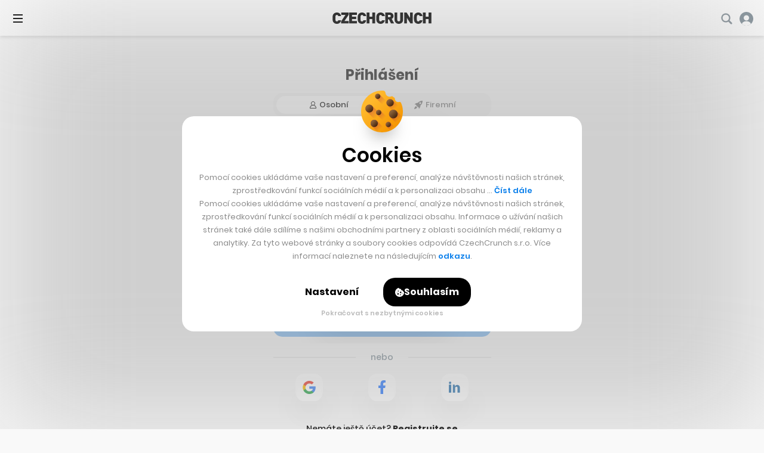

--- FILE ---
content_type: text/html; charset=utf-8
request_url: https://www.google.com/recaptcha/api2/aframe
body_size: 264
content:
<!DOCTYPE HTML><html><head><meta http-equiv="content-type" content="text/html; charset=UTF-8"></head><body><script nonce="0h7vpRcWRcSfwaXabO1DVg">/** Anti-fraud and anti-abuse applications only. See google.com/recaptcha */ try{var clients={'sodar':'https://pagead2.googlesyndication.com/pagead/sodar?'};window.addEventListener("message",function(a){try{if(a.source===window.parent){var b=JSON.parse(a.data);var c=clients[b['id']];if(c){var d=document.createElement('img');d.src=c+b['params']+'&rc='+(localStorage.getItem("rc::a")?sessionStorage.getItem("rc::b"):"");window.document.body.appendChild(d);sessionStorage.setItem("rc::e",parseInt(sessionStorage.getItem("rc::e")||0)+1);localStorage.setItem("rc::h",'1768899611690');}}}catch(b){}});window.parent.postMessage("_grecaptcha_ready", "*");}catch(b){}</script></body></html>